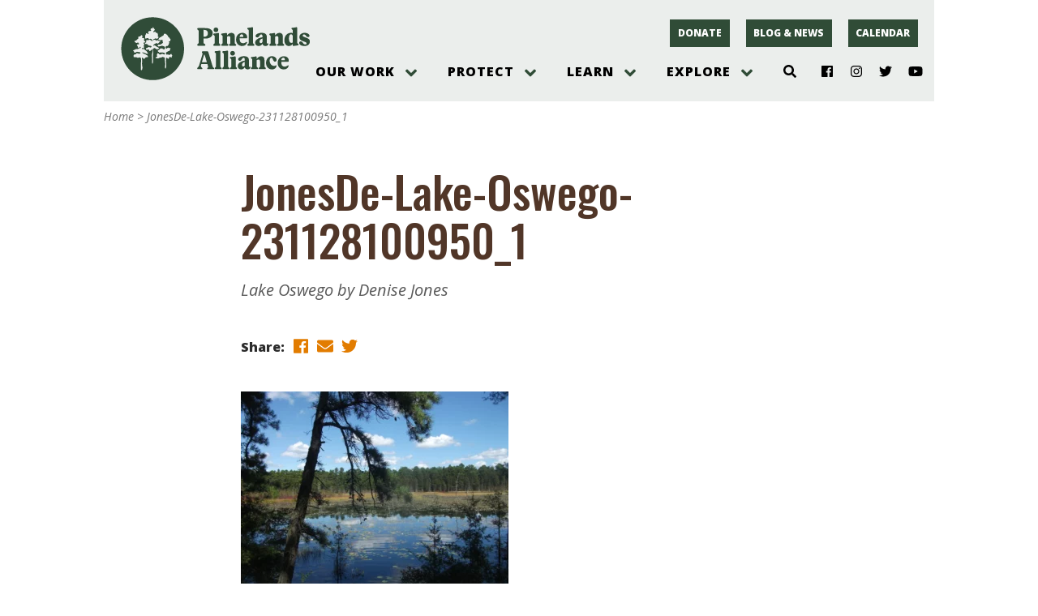

--- FILE ---
content_type: text/css
request_url: https://pinelandsalliance.org/wp-content/plugins/facetwp-blocks/blocks/template/fetching.css?ver=filemtime
body_size: 173
content:
.fblck-fetching {
    position: absolute;
    display: none;
    top: 0;
    left: 0;
    right: 0;
    bottom: 0;
    z-index: 0;
    opacity: 0;
    transition: opacity .3s;
    background: rgba( 255,255,255,.9);
}

.fblck-fetching.active {
    z-index: 200;
    opacity: 1;
    display: flex;
}

.fblck-fetching-inner {
    flex-basis: 100%;
    width: 100%;
}

.fblck-fetching-p {
    text-align: center;
    font-size: 24px;
    font-weight: bold;
    padding-top: 60px;
    text-transform: uppercase;
}

--- FILE ---
content_type: application/javascript
request_url: https://pinelandsalliance.org/wp-content/plugins/rnl-wp-utilities/js/util/_rnl_1.7.5-compiled.js?ver=1768587022
body_size: 1722
content:

UTIL     = typeof( UTIL ) === 'undefined' ? {} : UTIL;
UTIL.css = typeof( UTIL.css ) === 'undefined' ? {} : UTIL.css;

/**
 * Converts a color + opacity to RGBA value.
 * If "css" is set to true, returns value as string formatted "RGBA(r,b,g,a)" otherwise returns array [ r, g, b, a ]
 *
 * @param color
 * @param [opacity]
 * @param [css]
 * @returns {*}
 */
UTIL.css.to_rgba = function ( color, opacity, css ) {

    let rgb = color.match( /^#([0-9a-f]{2})([0-9a-f]{2})([0-9a-f]{2})$/i );

    rgb = ! rgb ?
        color.match( /^#([0-9a-f])([0-9a-f])([0-9a-f])$/i )
            .slice( 1, 4 ).map( function ( x ) {
            return 0x11 * parseInt( x, 16 );
        } ) :
        rgb.slice( 1, 4 ).map( function ( x ) {
            return parseInt( x, 16 );
        } );

    opacity = typeof( opacity ) === 'undefined' ? 1 : parseFloat( opacity );
    opacity = opacity > 100 ? 1 : opacity;
    opacity = opacity > 1 ? opacity / 100 : opacity;

    rgb.push( opacity );

    if ( typeof( css ) === 'undefined' || css ) {
        return 'rgba( ' + rgb.join() + ')';
    } else {
        return rgb;
    }
};

/**
 * Determines which transition event browser uses for CSS changes
 *
 * @returns {*}
 */
UTIL.css.transition_event = function () {

    let t,
        el          = document.createElement( 'fakeelement' ),
        transitions = {
            'transition'       : 'transitionend',
            'OTransition'      : 'oTransitionEnd',
            'MozTransition'    : 'transitionend',
            'WebkitTransition' : 'webkitTransitionEnd'
        };

    for ( t in transitions ) {
        if ( el.style[ t ] !== undefined ) {
            return transitions[ t ];
        }
    }
};

UTIL = typeof( UTIL ) === 'undefined' ? {} : UTIL;

/**
 * Debounce function. Defaults to 200 milliseconds
 *
 * @param func
 * @param [wait]
 * @param [immediate]
 * @returns {Function}
 */
UTIL.debounce = function ( func, wait, immediate ) {

    let timeout;

    wait      = typeof( wait ) === 'undefined' ? 200 : wait;
    immediate = typeof( immediate ) !== 'undefined' && immediate;

    return function () {

        let context = this,
            args    = arguments,
            later,
            callNow;

        later = function () {
            timeout = null;
            if ( ! immediate ) func.apply( context, args );
        };

        callNow = immediate && ! timeout;
        clearTimeout( timeout );
        timeout = setTimeout( later, wait );

        if ( callNow ) func.apply( context, args );
    };
};
UTIL = typeof( UTIL ) === 'undefined' ? {} : UTIL;
UTIL.math = typeof( UTIL.math ) === 'undefined' ? {} : UTIL.math;

/**
 * Greatest common divisor.
 *
 * @param a
 * @param b
 * @returns {*}
 */
UTIL.math.gcd = function ( a, b ) {
    return ( b === 0 ) ? a : UTIL.math.gcd( b, a % b );
};

/**
 * Aspect ratio from width and height
 */
UTIL.math.aspect = function ( w, h ) {

    let gcd = UTIL.math.gcd( w, h );

    return ( [ w / gcd, h / gcd ] );
};



UTIL = typeof( UTIL ) === 'undefined' ? {} : UTIL;
UTIL.resize = typeof( UTIL.resize ) === 'undefined' ? {} : UTIL.resize;

UTIL.resize.event = 'utilresize';
UTIL.resize.interval = 100;
UTIL.resize.state = {
    inner : {
        aspect: [ 0, 0 ],
        aspectstring: '',
        h: 0,
        hpercent : 0,
        orientation : '',
        sizestring: '',
        w: 0
    },
    outer: {
        aspect: [ 0, 0 ],
        aspectstring: '',
        h: 0,
        hpercent : 0,
        orientation : '',
        sizestring: '',
        w: 0
    },
    prev        : {},
    rotate      : false
};

/**
 * Checks if window has been resized
 *
 * @returns {*}
 */
UTIL.resize.resize = function () {

    let w      = window.innerWidth,
        ow     = window.outerWidth,
        h      = window.innerHeight,
        oh     = window.outerHeight,
        nw     = {
            inner : {
                aspect: UTIL.math.aspect( w, h ),
                aspectstring: UTIL.math.aspect( w, h ).join('/'),
                h: h,
                hpercent : h / w,
                orientation : h > w ? 'portrait' : 'landscape',
                sizestring: w + 'x' + h,
                w: w
            },
            outer : {
                aspect: UTIL.math.aspect( ow, oh ),
                aspectstring: UTIL.math.aspect( ow, oh ).join('/'),
                h: oh,
                hpercent : oh / ow,
                orientation : oh > ow ? 'portrait' : 'landscape',
                sizestring: ow + 'x' + oh,
                w: ow
            },
            prev        : UTIL.resize.state,
            rotate      : oh === UTIL.resize.state.outer.w && ow === UTIL.resize.state.outer.h
        };

    delete( nw.prev.prev );

    if ( nw.inner.sizestring === UTIL.resize.state.inner.sizestring ) {
        return false;
    }

    UTIL.resize.state = nw;

    window.dispatchEvent( new CustomEvent( UTIL.resize.event, { detail : UTIL.resize.state } ) );

    return UTIL.resize.state;
};

/**
 * Adds listeners for resize events
 *
 * @param event
 * @param interval
 * @param remove
 */
UTIL.resize.listener = function( event, interval, remove ) {

    UTIL.resize.event = typeof( event ) !== 'undefined' ? event : UTIL.resize.event;
    UTIL.resize.interval = typeof( interval ) !== 'undefined' ? interval : UTIL.resize.interval;
    remove   = typeof( remove ) !== 'undefined' && remove;

    if ( remove ) {

        window.removeEventListener( 'resize', UTIL.debounce( UTIL.resize.resize, UTIL.resize.interval ) );
        window.removeEventListener( 'orientationchange', UTIL.debounce( UTIL.resize.resize, UTIL.resize.interval ) );

    } else {

        window.addEventListener( 'resize', UTIL.debounce( UTIL.resize.resize, UTIL.resize.interval ) );
        window.addEventListener( 'orientationchange', UTIL.debounce( UTIL.resize.resize, UTIL.resize.interval ) );
    }
};

UTIL.resize.listener();
UTIL      = typeof( UTIL ) === 'undefined'      ? {} : UTIL;
UTIL.vars = typeof( UTIL.vars ) === 'undefined' ? {} : UTIL.vars;

/**
 * Turns a string in the form "1,2" into [ 1, 2 ]
 *
 * @param str
 * @returns {*}
 */
UTIL.vars.coords = function ( str ) {

    let co = str.split( ',' );

    if ( typeof( co[ 1 ] ) === 'undefined' ) {
        return [ 0, 0 ];
    }

    return [ parseFloat( co[ 0 ] ), parseFloat( co[ 1 ] ) ];
};

/**
 * Checks if a string is JSON
 *
 * @param str
 * @returns {*}
 */
UTIL.vars.isJSON = function ( str ) {

    try {
        return ( JSON.parse( str ) && ! ! str );
    } catch ( e ) {
        return false;
    }
};